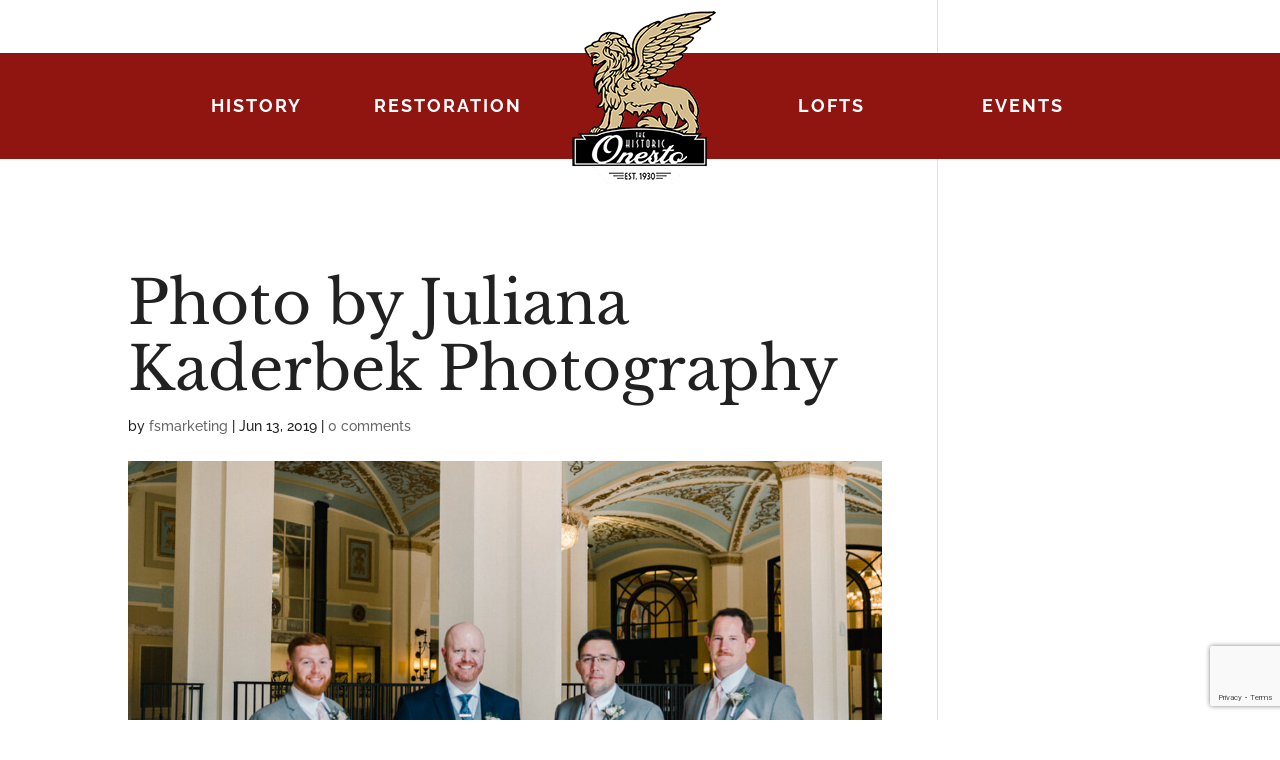

--- FILE ---
content_type: text/html; charset=utf-8
request_url: https://www.google.com/recaptcha/api2/anchor?ar=1&k=6Le2rlsrAAAAAJ7x_PJnjWmaVUUlhyCk6QPXLg5t&co=aHR0cHM6Ly93d3cuaGlzdG9yaWNvbmVzdG8uY29tOjQ0Mw..&hl=en&v=PoyoqOPhxBO7pBk68S4YbpHZ&size=invisible&anchor-ms=20000&execute-ms=30000&cb=8qyzamvx8aqy
body_size: 48841
content:
<!DOCTYPE HTML><html dir="ltr" lang="en"><head><meta http-equiv="Content-Type" content="text/html; charset=UTF-8">
<meta http-equiv="X-UA-Compatible" content="IE=edge">
<title>reCAPTCHA</title>
<style type="text/css">
/* cyrillic-ext */
@font-face {
  font-family: 'Roboto';
  font-style: normal;
  font-weight: 400;
  font-stretch: 100%;
  src: url(//fonts.gstatic.com/s/roboto/v48/KFO7CnqEu92Fr1ME7kSn66aGLdTylUAMa3GUBHMdazTgWw.woff2) format('woff2');
  unicode-range: U+0460-052F, U+1C80-1C8A, U+20B4, U+2DE0-2DFF, U+A640-A69F, U+FE2E-FE2F;
}
/* cyrillic */
@font-face {
  font-family: 'Roboto';
  font-style: normal;
  font-weight: 400;
  font-stretch: 100%;
  src: url(//fonts.gstatic.com/s/roboto/v48/KFO7CnqEu92Fr1ME7kSn66aGLdTylUAMa3iUBHMdazTgWw.woff2) format('woff2');
  unicode-range: U+0301, U+0400-045F, U+0490-0491, U+04B0-04B1, U+2116;
}
/* greek-ext */
@font-face {
  font-family: 'Roboto';
  font-style: normal;
  font-weight: 400;
  font-stretch: 100%;
  src: url(//fonts.gstatic.com/s/roboto/v48/KFO7CnqEu92Fr1ME7kSn66aGLdTylUAMa3CUBHMdazTgWw.woff2) format('woff2');
  unicode-range: U+1F00-1FFF;
}
/* greek */
@font-face {
  font-family: 'Roboto';
  font-style: normal;
  font-weight: 400;
  font-stretch: 100%;
  src: url(//fonts.gstatic.com/s/roboto/v48/KFO7CnqEu92Fr1ME7kSn66aGLdTylUAMa3-UBHMdazTgWw.woff2) format('woff2');
  unicode-range: U+0370-0377, U+037A-037F, U+0384-038A, U+038C, U+038E-03A1, U+03A3-03FF;
}
/* math */
@font-face {
  font-family: 'Roboto';
  font-style: normal;
  font-weight: 400;
  font-stretch: 100%;
  src: url(//fonts.gstatic.com/s/roboto/v48/KFO7CnqEu92Fr1ME7kSn66aGLdTylUAMawCUBHMdazTgWw.woff2) format('woff2');
  unicode-range: U+0302-0303, U+0305, U+0307-0308, U+0310, U+0312, U+0315, U+031A, U+0326-0327, U+032C, U+032F-0330, U+0332-0333, U+0338, U+033A, U+0346, U+034D, U+0391-03A1, U+03A3-03A9, U+03B1-03C9, U+03D1, U+03D5-03D6, U+03F0-03F1, U+03F4-03F5, U+2016-2017, U+2034-2038, U+203C, U+2040, U+2043, U+2047, U+2050, U+2057, U+205F, U+2070-2071, U+2074-208E, U+2090-209C, U+20D0-20DC, U+20E1, U+20E5-20EF, U+2100-2112, U+2114-2115, U+2117-2121, U+2123-214F, U+2190, U+2192, U+2194-21AE, U+21B0-21E5, U+21F1-21F2, U+21F4-2211, U+2213-2214, U+2216-22FF, U+2308-230B, U+2310, U+2319, U+231C-2321, U+2336-237A, U+237C, U+2395, U+239B-23B7, U+23D0, U+23DC-23E1, U+2474-2475, U+25AF, U+25B3, U+25B7, U+25BD, U+25C1, U+25CA, U+25CC, U+25FB, U+266D-266F, U+27C0-27FF, U+2900-2AFF, U+2B0E-2B11, U+2B30-2B4C, U+2BFE, U+3030, U+FF5B, U+FF5D, U+1D400-1D7FF, U+1EE00-1EEFF;
}
/* symbols */
@font-face {
  font-family: 'Roboto';
  font-style: normal;
  font-weight: 400;
  font-stretch: 100%;
  src: url(//fonts.gstatic.com/s/roboto/v48/KFO7CnqEu92Fr1ME7kSn66aGLdTylUAMaxKUBHMdazTgWw.woff2) format('woff2');
  unicode-range: U+0001-000C, U+000E-001F, U+007F-009F, U+20DD-20E0, U+20E2-20E4, U+2150-218F, U+2190, U+2192, U+2194-2199, U+21AF, U+21E6-21F0, U+21F3, U+2218-2219, U+2299, U+22C4-22C6, U+2300-243F, U+2440-244A, U+2460-24FF, U+25A0-27BF, U+2800-28FF, U+2921-2922, U+2981, U+29BF, U+29EB, U+2B00-2BFF, U+4DC0-4DFF, U+FFF9-FFFB, U+10140-1018E, U+10190-1019C, U+101A0, U+101D0-101FD, U+102E0-102FB, U+10E60-10E7E, U+1D2C0-1D2D3, U+1D2E0-1D37F, U+1F000-1F0FF, U+1F100-1F1AD, U+1F1E6-1F1FF, U+1F30D-1F30F, U+1F315, U+1F31C, U+1F31E, U+1F320-1F32C, U+1F336, U+1F378, U+1F37D, U+1F382, U+1F393-1F39F, U+1F3A7-1F3A8, U+1F3AC-1F3AF, U+1F3C2, U+1F3C4-1F3C6, U+1F3CA-1F3CE, U+1F3D4-1F3E0, U+1F3ED, U+1F3F1-1F3F3, U+1F3F5-1F3F7, U+1F408, U+1F415, U+1F41F, U+1F426, U+1F43F, U+1F441-1F442, U+1F444, U+1F446-1F449, U+1F44C-1F44E, U+1F453, U+1F46A, U+1F47D, U+1F4A3, U+1F4B0, U+1F4B3, U+1F4B9, U+1F4BB, U+1F4BF, U+1F4C8-1F4CB, U+1F4D6, U+1F4DA, U+1F4DF, U+1F4E3-1F4E6, U+1F4EA-1F4ED, U+1F4F7, U+1F4F9-1F4FB, U+1F4FD-1F4FE, U+1F503, U+1F507-1F50B, U+1F50D, U+1F512-1F513, U+1F53E-1F54A, U+1F54F-1F5FA, U+1F610, U+1F650-1F67F, U+1F687, U+1F68D, U+1F691, U+1F694, U+1F698, U+1F6AD, U+1F6B2, U+1F6B9-1F6BA, U+1F6BC, U+1F6C6-1F6CF, U+1F6D3-1F6D7, U+1F6E0-1F6EA, U+1F6F0-1F6F3, U+1F6F7-1F6FC, U+1F700-1F7FF, U+1F800-1F80B, U+1F810-1F847, U+1F850-1F859, U+1F860-1F887, U+1F890-1F8AD, U+1F8B0-1F8BB, U+1F8C0-1F8C1, U+1F900-1F90B, U+1F93B, U+1F946, U+1F984, U+1F996, U+1F9E9, U+1FA00-1FA6F, U+1FA70-1FA7C, U+1FA80-1FA89, U+1FA8F-1FAC6, U+1FACE-1FADC, U+1FADF-1FAE9, U+1FAF0-1FAF8, U+1FB00-1FBFF;
}
/* vietnamese */
@font-face {
  font-family: 'Roboto';
  font-style: normal;
  font-weight: 400;
  font-stretch: 100%;
  src: url(//fonts.gstatic.com/s/roboto/v48/KFO7CnqEu92Fr1ME7kSn66aGLdTylUAMa3OUBHMdazTgWw.woff2) format('woff2');
  unicode-range: U+0102-0103, U+0110-0111, U+0128-0129, U+0168-0169, U+01A0-01A1, U+01AF-01B0, U+0300-0301, U+0303-0304, U+0308-0309, U+0323, U+0329, U+1EA0-1EF9, U+20AB;
}
/* latin-ext */
@font-face {
  font-family: 'Roboto';
  font-style: normal;
  font-weight: 400;
  font-stretch: 100%;
  src: url(//fonts.gstatic.com/s/roboto/v48/KFO7CnqEu92Fr1ME7kSn66aGLdTylUAMa3KUBHMdazTgWw.woff2) format('woff2');
  unicode-range: U+0100-02BA, U+02BD-02C5, U+02C7-02CC, U+02CE-02D7, U+02DD-02FF, U+0304, U+0308, U+0329, U+1D00-1DBF, U+1E00-1E9F, U+1EF2-1EFF, U+2020, U+20A0-20AB, U+20AD-20C0, U+2113, U+2C60-2C7F, U+A720-A7FF;
}
/* latin */
@font-face {
  font-family: 'Roboto';
  font-style: normal;
  font-weight: 400;
  font-stretch: 100%;
  src: url(//fonts.gstatic.com/s/roboto/v48/KFO7CnqEu92Fr1ME7kSn66aGLdTylUAMa3yUBHMdazQ.woff2) format('woff2');
  unicode-range: U+0000-00FF, U+0131, U+0152-0153, U+02BB-02BC, U+02C6, U+02DA, U+02DC, U+0304, U+0308, U+0329, U+2000-206F, U+20AC, U+2122, U+2191, U+2193, U+2212, U+2215, U+FEFF, U+FFFD;
}
/* cyrillic-ext */
@font-face {
  font-family: 'Roboto';
  font-style: normal;
  font-weight: 500;
  font-stretch: 100%;
  src: url(//fonts.gstatic.com/s/roboto/v48/KFO7CnqEu92Fr1ME7kSn66aGLdTylUAMa3GUBHMdazTgWw.woff2) format('woff2');
  unicode-range: U+0460-052F, U+1C80-1C8A, U+20B4, U+2DE0-2DFF, U+A640-A69F, U+FE2E-FE2F;
}
/* cyrillic */
@font-face {
  font-family: 'Roboto';
  font-style: normal;
  font-weight: 500;
  font-stretch: 100%;
  src: url(//fonts.gstatic.com/s/roboto/v48/KFO7CnqEu92Fr1ME7kSn66aGLdTylUAMa3iUBHMdazTgWw.woff2) format('woff2');
  unicode-range: U+0301, U+0400-045F, U+0490-0491, U+04B0-04B1, U+2116;
}
/* greek-ext */
@font-face {
  font-family: 'Roboto';
  font-style: normal;
  font-weight: 500;
  font-stretch: 100%;
  src: url(//fonts.gstatic.com/s/roboto/v48/KFO7CnqEu92Fr1ME7kSn66aGLdTylUAMa3CUBHMdazTgWw.woff2) format('woff2');
  unicode-range: U+1F00-1FFF;
}
/* greek */
@font-face {
  font-family: 'Roboto';
  font-style: normal;
  font-weight: 500;
  font-stretch: 100%;
  src: url(//fonts.gstatic.com/s/roboto/v48/KFO7CnqEu92Fr1ME7kSn66aGLdTylUAMa3-UBHMdazTgWw.woff2) format('woff2');
  unicode-range: U+0370-0377, U+037A-037F, U+0384-038A, U+038C, U+038E-03A1, U+03A3-03FF;
}
/* math */
@font-face {
  font-family: 'Roboto';
  font-style: normal;
  font-weight: 500;
  font-stretch: 100%;
  src: url(//fonts.gstatic.com/s/roboto/v48/KFO7CnqEu92Fr1ME7kSn66aGLdTylUAMawCUBHMdazTgWw.woff2) format('woff2');
  unicode-range: U+0302-0303, U+0305, U+0307-0308, U+0310, U+0312, U+0315, U+031A, U+0326-0327, U+032C, U+032F-0330, U+0332-0333, U+0338, U+033A, U+0346, U+034D, U+0391-03A1, U+03A3-03A9, U+03B1-03C9, U+03D1, U+03D5-03D6, U+03F0-03F1, U+03F4-03F5, U+2016-2017, U+2034-2038, U+203C, U+2040, U+2043, U+2047, U+2050, U+2057, U+205F, U+2070-2071, U+2074-208E, U+2090-209C, U+20D0-20DC, U+20E1, U+20E5-20EF, U+2100-2112, U+2114-2115, U+2117-2121, U+2123-214F, U+2190, U+2192, U+2194-21AE, U+21B0-21E5, U+21F1-21F2, U+21F4-2211, U+2213-2214, U+2216-22FF, U+2308-230B, U+2310, U+2319, U+231C-2321, U+2336-237A, U+237C, U+2395, U+239B-23B7, U+23D0, U+23DC-23E1, U+2474-2475, U+25AF, U+25B3, U+25B7, U+25BD, U+25C1, U+25CA, U+25CC, U+25FB, U+266D-266F, U+27C0-27FF, U+2900-2AFF, U+2B0E-2B11, U+2B30-2B4C, U+2BFE, U+3030, U+FF5B, U+FF5D, U+1D400-1D7FF, U+1EE00-1EEFF;
}
/* symbols */
@font-face {
  font-family: 'Roboto';
  font-style: normal;
  font-weight: 500;
  font-stretch: 100%;
  src: url(//fonts.gstatic.com/s/roboto/v48/KFO7CnqEu92Fr1ME7kSn66aGLdTylUAMaxKUBHMdazTgWw.woff2) format('woff2');
  unicode-range: U+0001-000C, U+000E-001F, U+007F-009F, U+20DD-20E0, U+20E2-20E4, U+2150-218F, U+2190, U+2192, U+2194-2199, U+21AF, U+21E6-21F0, U+21F3, U+2218-2219, U+2299, U+22C4-22C6, U+2300-243F, U+2440-244A, U+2460-24FF, U+25A0-27BF, U+2800-28FF, U+2921-2922, U+2981, U+29BF, U+29EB, U+2B00-2BFF, U+4DC0-4DFF, U+FFF9-FFFB, U+10140-1018E, U+10190-1019C, U+101A0, U+101D0-101FD, U+102E0-102FB, U+10E60-10E7E, U+1D2C0-1D2D3, U+1D2E0-1D37F, U+1F000-1F0FF, U+1F100-1F1AD, U+1F1E6-1F1FF, U+1F30D-1F30F, U+1F315, U+1F31C, U+1F31E, U+1F320-1F32C, U+1F336, U+1F378, U+1F37D, U+1F382, U+1F393-1F39F, U+1F3A7-1F3A8, U+1F3AC-1F3AF, U+1F3C2, U+1F3C4-1F3C6, U+1F3CA-1F3CE, U+1F3D4-1F3E0, U+1F3ED, U+1F3F1-1F3F3, U+1F3F5-1F3F7, U+1F408, U+1F415, U+1F41F, U+1F426, U+1F43F, U+1F441-1F442, U+1F444, U+1F446-1F449, U+1F44C-1F44E, U+1F453, U+1F46A, U+1F47D, U+1F4A3, U+1F4B0, U+1F4B3, U+1F4B9, U+1F4BB, U+1F4BF, U+1F4C8-1F4CB, U+1F4D6, U+1F4DA, U+1F4DF, U+1F4E3-1F4E6, U+1F4EA-1F4ED, U+1F4F7, U+1F4F9-1F4FB, U+1F4FD-1F4FE, U+1F503, U+1F507-1F50B, U+1F50D, U+1F512-1F513, U+1F53E-1F54A, U+1F54F-1F5FA, U+1F610, U+1F650-1F67F, U+1F687, U+1F68D, U+1F691, U+1F694, U+1F698, U+1F6AD, U+1F6B2, U+1F6B9-1F6BA, U+1F6BC, U+1F6C6-1F6CF, U+1F6D3-1F6D7, U+1F6E0-1F6EA, U+1F6F0-1F6F3, U+1F6F7-1F6FC, U+1F700-1F7FF, U+1F800-1F80B, U+1F810-1F847, U+1F850-1F859, U+1F860-1F887, U+1F890-1F8AD, U+1F8B0-1F8BB, U+1F8C0-1F8C1, U+1F900-1F90B, U+1F93B, U+1F946, U+1F984, U+1F996, U+1F9E9, U+1FA00-1FA6F, U+1FA70-1FA7C, U+1FA80-1FA89, U+1FA8F-1FAC6, U+1FACE-1FADC, U+1FADF-1FAE9, U+1FAF0-1FAF8, U+1FB00-1FBFF;
}
/* vietnamese */
@font-face {
  font-family: 'Roboto';
  font-style: normal;
  font-weight: 500;
  font-stretch: 100%;
  src: url(//fonts.gstatic.com/s/roboto/v48/KFO7CnqEu92Fr1ME7kSn66aGLdTylUAMa3OUBHMdazTgWw.woff2) format('woff2');
  unicode-range: U+0102-0103, U+0110-0111, U+0128-0129, U+0168-0169, U+01A0-01A1, U+01AF-01B0, U+0300-0301, U+0303-0304, U+0308-0309, U+0323, U+0329, U+1EA0-1EF9, U+20AB;
}
/* latin-ext */
@font-face {
  font-family: 'Roboto';
  font-style: normal;
  font-weight: 500;
  font-stretch: 100%;
  src: url(//fonts.gstatic.com/s/roboto/v48/KFO7CnqEu92Fr1ME7kSn66aGLdTylUAMa3KUBHMdazTgWw.woff2) format('woff2');
  unicode-range: U+0100-02BA, U+02BD-02C5, U+02C7-02CC, U+02CE-02D7, U+02DD-02FF, U+0304, U+0308, U+0329, U+1D00-1DBF, U+1E00-1E9F, U+1EF2-1EFF, U+2020, U+20A0-20AB, U+20AD-20C0, U+2113, U+2C60-2C7F, U+A720-A7FF;
}
/* latin */
@font-face {
  font-family: 'Roboto';
  font-style: normal;
  font-weight: 500;
  font-stretch: 100%;
  src: url(//fonts.gstatic.com/s/roboto/v48/KFO7CnqEu92Fr1ME7kSn66aGLdTylUAMa3yUBHMdazQ.woff2) format('woff2');
  unicode-range: U+0000-00FF, U+0131, U+0152-0153, U+02BB-02BC, U+02C6, U+02DA, U+02DC, U+0304, U+0308, U+0329, U+2000-206F, U+20AC, U+2122, U+2191, U+2193, U+2212, U+2215, U+FEFF, U+FFFD;
}
/* cyrillic-ext */
@font-face {
  font-family: 'Roboto';
  font-style: normal;
  font-weight: 900;
  font-stretch: 100%;
  src: url(//fonts.gstatic.com/s/roboto/v48/KFO7CnqEu92Fr1ME7kSn66aGLdTylUAMa3GUBHMdazTgWw.woff2) format('woff2');
  unicode-range: U+0460-052F, U+1C80-1C8A, U+20B4, U+2DE0-2DFF, U+A640-A69F, U+FE2E-FE2F;
}
/* cyrillic */
@font-face {
  font-family: 'Roboto';
  font-style: normal;
  font-weight: 900;
  font-stretch: 100%;
  src: url(//fonts.gstatic.com/s/roboto/v48/KFO7CnqEu92Fr1ME7kSn66aGLdTylUAMa3iUBHMdazTgWw.woff2) format('woff2');
  unicode-range: U+0301, U+0400-045F, U+0490-0491, U+04B0-04B1, U+2116;
}
/* greek-ext */
@font-face {
  font-family: 'Roboto';
  font-style: normal;
  font-weight: 900;
  font-stretch: 100%;
  src: url(//fonts.gstatic.com/s/roboto/v48/KFO7CnqEu92Fr1ME7kSn66aGLdTylUAMa3CUBHMdazTgWw.woff2) format('woff2');
  unicode-range: U+1F00-1FFF;
}
/* greek */
@font-face {
  font-family: 'Roboto';
  font-style: normal;
  font-weight: 900;
  font-stretch: 100%;
  src: url(//fonts.gstatic.com/s/roboto/v48/KFO7CnqEu92Fr1ME7kSn66aGLdTylUAMa3-UBHMdazTgWw.woff2) format('woff2');
  unicode-range: U+0370-0377, U+037A-037F, U+0384-038A, U+038C, U+038E-03A1, U+03A3-03FF;
}
/* math */
@font-face {
  font-family: 'Roboto';
  font-style: normal;
  font-weight: 900;
  font-stretch: 100%;
  src: url(//fonts.gstatic.com/s/roboto/v48/KFO7CnqEu92Fr1ME7kSn66aGLdTylUAMawCUBHMdazTgWw.woff2) format('woff2');
  unicode-range: U+0302-0303, U+0305, U+0307-0308, U+0310, U+0312, U+0315, U+031A, U+0326-0327, U+032C, U+032F-0330, U+0332-0333, U+0338, U+033A, U+0346, U+034D, U+0391-03A1, U+03A3-03A9, U+03B1-03C9, U+03D1, U+03D5-03D6, U+03F0-03F1, U+03F4-03F5, U+2016-2017, U+2034-2038, U+203C, U+2040, U+2043, U+2047, U+2050, U+2057, U+205F, U+2070-2071, U+2074-208E, U+2090-209C, U+20D0-20DC, U+20E1, U+20E5-20EF, U+2100-2112, U+2114-2115, U+2117-2121, U+2123-214F, U+2190, U+2192, U+2194-21AE, U+21B0-21E5, U+21F1-21F2, U+21F4-2211, U+2213-2214, U+2216-22FF, U+2308-230B, U+2310, U+2319, U+231C-2321, U+2336-237A, U+237C, U+2395, U+239B-23B7, U+23D0, U+23DC-23E1, U+2474-2475, U+25AF, U+25B3, U+25B7, U+25BD, U+25C1, U+25CA, U+25CC, U+25FB, U+266D-266F, U+27C0-27FF, U+2900-2AFF, U+2B0E-2B11, U+2B30-2B4C, U+2BFE, U+3030, U+FF5B, U+FF5D, U+1D400-1D7FF, U+1EE00-1EEFF;
}
/* symbols */
@font-face {
  font-family: 'Roboto';
  font-style: normal;
  font-weight: 900;
  font-stretch: 100%;
  src: url(//fonts.gstatic.com/s/roboto/v48/KFO7CnqEu92Fr1ME7kSn66aGLdTylUAMaxKUBHMdazTgWw.woff2) format('woff2');
  unicode-range: U+0001-000C, U+000E-001F, U+007F-009F, U+20DD-20E0, U+20E2-20E4, U+2150-218F, U+2190, U+2192, U+2194-2199, U+21AF, U+21E6-21F0, U+21F3, U+2218-2219, U+2299, U+22C4-22C6, U+2300-243F, U+2440-244A, U+2460-24FF, U+25A0-27BF, U+2800-28FF, U+2921-2922, U+2981, U+29BF, U+29EB, U+2B00-2BFF, U+4DC0-4DFF, U+FFF9-FFFB, U+10140-1018E, U+10190-1019C, U+101A0, U+101D0-101FD, U+102E0-102FB, U+10E60-10E7E, U+1D2C0-1D2D3, U+1D2E0-1D37F, U+1F000-1F0FF, U+1F100-1F1AD, U+1F1E6-1F1FF, U+1F30D-1F30F, U+1F315, U+1F31C, U+1F31E, U+1F320-1F32C, U+1F336, U+1F378, U+1F37D, U+1F382, U+1F393-1F39F, U+1F3A7-1F3A8, U+1F3AC-1F3AF, U+1F3C2, U+1F3C4-1F3C6, U+1F3CA-1F3CE, U+1F3D4-1F3E0, U+1F3ED, U+1F3F1-1F3F3, U+1F3F5-1F3F7, U+1F408, U+1F415, U+1F41F, U+1F426, U+1F43F, U+1F441-1F442, U+1F444, U+1F446-1F449, U+1F44C-1F44E, U+1F453, U+1F46A, U+1F47D, U+1F4A3, U+1F4B0, U+1F4B3, U+1F4B9, U+1F4BB, U+1F4BF, U+1F4C8-1F4CB, U+1F4D6, U+1F4DA, U+1F4DF, U+1F4E3-1F4E6, U+1F4EA-1F4ED, U+1F4F7, U+1F4F9-1F4FB, U+1F4FD-1F4FE, U+1F503, U+1F507-1F50B, U+1F50D, U+1F512-1F513, U+1F53E-1F54A, U+1F54F-1F5FA, U+1F610, U+1F650-1F67F, U+1F687, U+1F68D, U+1F691, U+1F694, U+1F698, U+1F6AD, U+1F6B2, U+1F6B9-1F6BA, U+1F6BC, U+1F6C6-1F6CF, U+1F6D3-1F6D7, U+1F6E0-1F6EA, U+1F6F0-1F6F3, U+1F6F7-1F6FC, U+1F700-1F7FF, U+1F800-1F80B, U+1F810-1F847, U+1F850-1F859, U+1F860-1F887, U+1F890-1F8AD, U+1F8B0-1F8BB, U+1F8C0-1F8C1, U+1F900-1F90B, U+1F93B, U+1F946, U+1F984, U+1F996, U+1F9E9, U+1FA00-1FA6F, U+1FA70-1FA7C, U+1FA80-1FA89, U+1FA8F-1FAC6, U+1FACE-1FADC, U+1FADF-1FAE9, U+1FAF0-1FAF8, U+1FB00-1FBFF;
}
/* vietnamese */
@font-face {
  font-family: 'Roboto';
  font-style: normal;
  font-weight: 900;
  font-stretch: 100%;
  src: url(//fonts.gstatic.com/s/roboto/v48/KFO7CnqEu92Fr1ME7kSn66aGLdTylUAMa3OUBHMdazTgWw.woff2) format('woff2');
  unicode-range: U+0102-0103, U+0110-0111, U+0128-0129, U+0168-0169, U+01A0-01A1, U+01AF-01B0, U+0300-0301, U+0303-0304, U+0308-0309, U+0323, U+0329, U+1EA0-1EF9, U+20AB;
}
/* latin-ext */
@font-face {
  font-family: 'Roboto';
  font-style: normal;
  font-weight: 900;
  font-stretch: 100%;
  src: url(//fonts.gstatic.com/s/roboto/v48/KFO7CnqEu92Fr1ME7kSn66aGLdTylUAMa3KUBHMdazTgWw.woff2) format('woff2');
  unicode-range: U+0100-02BA, U+02BD-02C5, U+02C7-02CC, U+02CE-02D7, U+02DD-02FF, U+0304, U+0308, U+0329, U+1D00-1DBF, U+1E00-1E9F, U+1EF2-1EFF, U+2020, U+20A0-20AB, U+20AD-20C0, U+2113, U+2C60-2C7F, U+A720-A7FF;
}
/* latin */
@font-face {
  font-family: 'Roboto';
  font-style: normal;
  font-weight: 900;
  font-stretch: 100%;
  src: url(//fonts.gstatic.com/s/roboto/v48/KFO7CnqEu92Fr1ME7kSn66aGLdTylUAMa3yUBHMdazQ.woff2) format('woff2');
  unicode-range: U+0000-00FF, U+0131, U+0152-0153, U+02BB-02BC, U+02C6, U+02DA, U+02DC, U+0304, U+0308, U+0329, U+2000-206F, U+20AC, U+2122, U+2191, U+2193, U+2212, U+2215, U+FEFF, U+FFFD;
}

</style>
<link rel="stylesheet" type="text/css" href="https://www.gstatic.com/recaptcha/releases/PoyoqOPhxBO7pBk68S4YbpHZ/styles__ltr.css">
<script nonce="sVFZOvxtJFXpC4U1r2tw3A" type="text/javascript">window['__recaptcha_api'] = 'https://www.google.com/recaptcha/api2/';</script>
<script type="text/javascript" src="https://www.gstatic.com/recaptcha/releases/PoyoqOPhxBO7pBk68S4YbpHZ/recaptcha__en.js" nonce="sVFZOvxtJFXpC4U1r2tw3A">
      
    </script></head>
<body><div id="rc-anchor-alert" class="rc-anchor-alert"></div>
<input type="hidden" id="recaptcha-token" value="[base64]">
<script type="text/javascript" nonce="sVFZOvxtJFXpC4U1r2tw3A">
      recaptcha.anchor.Main.init("[\x22ainput\x22,[\x22bgdata\x22,\x22\x22,\[base64]/[base64]/[base64]/[base64]/[base64]/[base64]/[base64]/[base64]/[base64]/[base64]\\u003d\x22,\[base64]\x22,\x22JsKzQcKDwpfCnioDIjTCrWDCpWksw6wUw4nDqCtaSHtRDMKgw4pMw7FowrIYw5/DrSDCrTXCvMKKwq/DjTg/ZsKuwrvDjxkFfMO7w47DlMKtw6vDokLCkVNUZcOPFcKnH8KLw4fDn8KKHxl4wp3CnMO/dlkXKcKRAwHCvWgFwoRCUVxCaMOhTnnDk03CmsOCFsOVYwjClFIIacKscsKBw7jCrlZRRcOSwpLCm8Kew6fDnh9Jw6JwF8OGw44XC2fDox1vGXJLw402wpQVXcO+KjdUR8KqfWnDj0g1RMOiw6Mkw5zCocOdZsK0w4TDgMKywo8rBTvChsKcwrDCql/CvGgIwrQGw7diw53DjmrCpMOfN8Krw6IvBMKpZcKuwpN4FcOlw5dbw77Dq8KNw7DCvxDCi0RuesO5w780HwDCjMKZO8KgQMOMbzENIW7Cn8OmWR8HfMOadsO0w5p+O3zDtnUtCiR8wo1nw7wzecKTYcOGw5LDhj/[base64]/DiTV1woBNw5BtwrNMPcKEw6/DgMORD8KSwp/CmiDDrcKSbsOLwpjCmMOtw5DCt8Kgw7pawrc6w4F3TgDCggLDuHQVX8KveMKYb8KZw7fDhApHw5pJbinCnwQPw7EkEArDicK9wp7DqcKVwpLDgwNyw7fCocOBDMO0w49Qw5EhKcKzw6tbJMKnwr7Dt0TCncKrw5HCggESFMKPwoh+PyjDkMK1DFzDisO2HkV/VDTDlV3Cg0p0w7QJZ8KZX8O+w4PCicKiOkvDpMOJwoHDvMKiw5dPw4VFYsKZwpTChMKTw7XDmFTCt8KIHxx7R1nDgsOtwoEYGTQawp3DpEtOR8Kww6McQMK0TG7Cvy/[base64]/[base64]/CuWLDhsKHBnXDh3FLfE84w5/ChVLCgsKbw4TDin9ywrkRw6NBwp8USm3DpSXDpsKQw6HDm8KhcMKUQHxbXC3DisKvND/DmngTwq7Cr2gWw74NOwNOUgVXwqTCgsKoMAsAwrXClnlIw7IHwp/CksO/djHCgcKOwpzDkHbDuT4Gw7nCksKsMMKZwqnCu8KJwo12wr8NC8OPW8OdY8OlwobDgsOxw6PDnxXCvA7CrsOmSMKHw7HCssK1acOswr49ewPDhB3DnEEKwrHChishwo3CrsORd8OhW8KQa3rDjWnCgMK/TsOUwowsw5vCqsKXw5TDtBU4KcO1AEXCo1HCkkXCj0/DqmghwqYdHcKTwozDt8K3woJqaFDDvX13LBzDqcORe8K6VhlGw7MgAcO5ecOvwpHClMO7LjPDiMKtwq/DjC4lwp3CmsOGNMOoVsOBAhzClMO2SsKGWVcaw6k8w6jCjMOZE8KdIcODwq3DvD3CnXpZwqfDhCnCqDh0wrPDuxYew6AJRycFwqUKw7lvXWPDk0jDpcK6w4rCnzjDqMKgb8O4XHpuHMKAOMOQwqXCtV3CvMOTNMKKNzLCgcKZwo7DoMK7Kg/Ci8O6VMK4wpFkwoDDncOtwpXChcOGZAnCrnLCu8KTw5gawq7CocKpExIFImJgwo/Cj3RGERbCjnN5wrXDhMKaw401IMO/w6N0wrZzwpQ9SwbCs8KFwptcTMKhwo4EQ8KawpFBwprCpjNOA8Kowp/CmcO7w5BQwpnDsTjDu104JTsVfHfDisKLw4BnXGskw5jDu8Kww5fCjWHCrMOXWEAfwrjDsHAHIsKewovDmcO+c8OVJ8ONwqrDqHlnMU/DmxbCvMObwpDDh3vCucOrGBfCucKsw7A+d1nCnU3DqSvDhwTCigcRw4fDiEpVSjkzdcKdYzIkdDfCvcKdR1UoTsOtB8ONwp0uw5BNSMK5bFkkwonCmMKLCTzDnsK4CMK6w4N9wrMWfgtkwqTCnz3DhzY0w51Mw64QCMO/[base64]/DiD87FsO2wp5EwobCpMOSwq/CuncaLcO1bsOKcUNWN8OHw6swwpTCiTwOwrA3w5FewpjCky5EJBsrOMK0wpzDqR7Cq8KZwrjCrgTCh17DvGEywrLDgz58wqHDrBcEK8OVGkwiFMKdX8KpOn/[base64]/[base64]/DmMKEw5dDZsKSR8KAwq17GxXChk/Cp1kpwqJ9NDbCh8KGwpzDqVQDBCRlwoRFwrxkwqVEPRLDuG3Dq3pYwqt6w74mw4Nlw7bDk3XDg8K0woDDs8KtVRs/[base64]/DjAFYw6nChEPCucOwKX5hZ8KOw7jDvn7CnBQBAzHDp8OXwrsTwpNXE8K4w77Di8KhwofCuMOkwpTCm8O+EMOPw5HDhjrCusKDw6ARdsKIeA1WwonDicO4wpHCj1/[base64]/[base64]/CqAfCnsK7w5nCsMOVacOWCCxaeVdtDUvDunspw7rChEXCpcOTYQAOa8KGWwvDogLClUzDgsOgHsObXxnDpsKxSjDCpsOgJMONRVvCqUTDijTDsR9AScKjwo1Qw6XCmsK7w6fCrVfCt2pPHDp/HUJ3AMKlPDRfw4/Cq8KOMzhAWsKoLT0bwobDocOFwrdNw4vDolrDmCbChsKVNnrDiFgFL3R1CVMpwpsow6TCtlrCgcOUwqjCgHM2wrnCmG0iw5zCtgsNDgzDr2DDlcOnw5Uyw47CrMOFw6LDrsKPw71dHCIxGMKnA1YKw4LCgsOwPcOjNMOyOcOow53Ch3Z8K8K/bMKrwq1qw67DtQjDhTTDgMKbw4PChk1eHsKMDWR7IwPCqcOtwrgJw4/CtcKuOQvCoAkBIsOgw7JewqAfwrlnwqvDkcOCbVnDisKtwrXDtGPDlsK/Y8OSw6wzw6PDpmjCnsKtBsKjflRBLMK8wojDvUBWYsKVZMOUwoVbRsOuBx0+LcODDcOaw5XDuSZDPVw2w5zDr8KGQnvCgcKhw7vDljrCs3nDjxDClRkVwp3CucK+woTDrAE4IUF9w49+SsKnwpgqw67DmxbDqlDDq0gfCQHClsKswpfDt8OFUT/ChX7CslPDnAPCtcKZa8K5DsObwrJpCMKqw4JQYMKxwrQXWsOqwohAYmldUHXCs8OjNSzCkQHDhzDDlh/DnHdyI8K0R1c2w4vDvMO0w4djwrRVNcOKXy/DvzPCmsKzw7B2RVnCjMOTwrM/[base64]/DpMOEBsO5w57DlMKwwpFxw77DpEwfB0LCviMfX2kROVIsw685F8KnwrZnDB7CoBfDjsOZw5dqw6EwKMKUaBLDkw9xL8KaTkBow4TCq8KTYcK+QiZqwrFKVWrCicOKP1zDpwURwrrChMKFwrd4w7/[base64]/w5bCm8O7w5DDuxghazbClMKVw4t1wqYURXrDlEbDssKKVjzDrsOEwpnCvMKVw5jDlzw1BmcTw4NzwrLDtsKDw5JUHcOAwojDoAJ1wobDilnDnRPDqMKIw6YFwp0hXUp3wpVUHsK3wrJwYD/[base64]/[base64]/CcKHwqkrwoJOBcKEf8Oww416DQfDogPCt8KIC8KwNcKRFMK9w6/CgMKMwoIdw4PDqBoHw6nDlQrCtHAQw7QRNcKMOSHChsK9wr/[base64]/[base64]/CkXXDh8OMw7fDjC3DjUDDlMKWBm9SwrfDlcKTwozDusO3NsKYwrMdTT3DlxMfwqrDiWkKe8KQU8K7eB/[base64]/CllnDghfCpEjCisOgLsOFw6ZXwqrCr8O1JcOeQBANDsOzcSp1N8OGGsKIVsOeGMOwwrvDs0/DtsKGwofChgHDgA8BbSHCqhINw7tIw4w3wo/[base64]/CpMOXJHYHw6fCplwZwpbDocKXcMKIw7rCgcOaD0VzIsK0wqQtUcKWNQZ+ZMOEw4bCg8Kcw6DCpcKJLcOBw4QmAsOjwrzClAnDiMOZbnXCmwsmwrlYwpPCvcOgwq5SH2TDucOzCgpWHkxhwoDDrlB0wp/Ch8KJUMOfOVlbw68eEcKRw7fCtMOYw6zClMO3aQckXS4eAFM1w6XCq1VyJMOhwqMLwoJtGMKmD8KjGMKZw77DlMKgCcOdwqHCkcKWw5YOw7E1w5scbMKhPTZ1wqLCk8OAwqjCocKbw5nCpHvDvmnCmsORw6Ibw4/CrsOASMK4wogkVcOjw5jDoT9nPcO/w7gKwqwmwoXDk8Kbwq98N8KGTMKewqvDjifCmEPCiH5YZxgkFVzCn8KROsOwAjlrEhbClzVjU34Ew5kCIE/Ct3tNOSDCqnIqw4Q0w5l1J8OuPMONwqvDocKqX8Knw4FgSA4MOsKJw73Dj8Kxw7pbwpB8w4rDssKXGMO/wrQkY8Kewo45w73CnMOww5tvAsK6D8KgJMOAwoQCw683w5MGw6LCjSFIw7HCi8KTw5ljBcKqIC/ChcKacwvCrF7CjsOowqTDtXY3w4LCusKGR8OWf8KHwpcoHiUlw4rDnMOxw4UEakrDrsOXwp3CgVYQw7/DqsOfa1PDscOCGjrCscKLCTjCrncrwrnCvDzDnUB+w5pPSMKNEEV1wrvChcKcw47DuMKNw6zDq2F/FMKDw5/Cr8KCO1Elw4fDpn0Tw4jDllBuw7jDr8OUBkDDsnTDjsKxI158w67CqcOFw4ABwq/Cn8Oswoh4w5fCgMK5KkBCUgJJCMK+w7TDp3wpw7QSQ0/DrcOtR8KnEcOkVxxnwoXDtENhwrDDixHCtMOqw78VfsO8wr5TIcK7Y8Kzw4UJw6bDqsKXQS/CpMKqw5/DtMOkwpnCkcKFez03w7IEfnbCtMKYwp/CqMKpw6bCn8O0woPCkwXCmV1xwonCp8K7J09wSgrDtztJwrTClsKAwr/DlyvDoMKuw7Bkw5DDlcOzw6FSdMOqwrfCvHjDthvDin5mU0vDtktsLDBiwoUzVsOhWzo3cTPDlsKFw6Niw7x8w7zCugPDlEjDvcK6wp7CicOpw5N0JMOWCcOqN0EkTsK8w5fDqGYMNgnDmMKucwLDtcKBwpNzwoXCtCnDkH3CknPDiHXCvcOUFMOjX8OxScK/IcKxEyg4w4IRwq93RMO2A8OxBjgpwqnClMKbwobDkiR2wqMrw6rCvsKqwp42ScO+woPCnG/DjE3DkMKtw7BMTMKLwqAow7jDk8Kcw4nCpQ/CpBEJLcOYwr97UsKdJsKvVGtmbVpGw6TDmMKCdE8WdcOvwq0Ow5Ybw7IVPhVBbxs1JcKGQcOywrLDiMKjwpHCrmbDvcKHHMKnAsOgOsKtw4zDjMKBw7LCpyjCiCMlGwtfUk3DuMOZR8KtKMKBecKOwrcmfT9AUTTCjhnCsQkPwrzDtSc9IMKPwqLDusKzwpJ0w5Njwq/[base64]/[base64]/DjsKAJ8Kkwo1iwqxpYAMfw41GVMK3wpMxZDR0w4MMwpHCkF3CgcOLSWQ+w7zDtGhofcKzwoPDksOmw6PDpXXDjsKDXhRowq3Cl0xiPMOowqJowovCocOUw5l4w69BwqPCrVZvcC3CscOCDRNGw4HCqcK0BzBuwrPCvkbCkRocHFTCrX4eBA/Cv0HClyNdGEbDjcK8w5DCgEnDuk0sWMKlwoIRVsKHw40SwoDClcKBKFJ/wrzCjxzCmgzDlnnDjFsqT8OzPcOFwrMHw5nDrgwmw67CqsOTwoXCsHHDvQdKH0nCg8K8w6QWH1BNF8KkwrzDiyHDrBRYfRvDmMKYw53CkMKKXcKPwrbCnRdww64ZfSAmDV7ClcK3QsKDw6N5w7nCiw/DrG3DllpwUcKlRlEAWVo7d8OAK8Oww77Duj3DgMKqw6FDwpTDvjTDkcKRd8KVG8KKDktCNEAEw6YrSlzCt8O1eHEqw6zDi3hFSsOVY0jCjDDDsm1pCsOcOGjDusOZwp7DjWtBw5DDik4iYMOtDGF+e0TCr8K9wpoQfivDsMKowrPCh8KGw4UKwpTDrsOYw4nDlV/DlcKVw6vDjzvCg8Kzw5zDusO0HUvDjcK/[base64]/CjSoywq7CvhVAwqjCtcKuwpRHwpxfBXHDi8K4wrQMHFYCUcKqwpvDuMKDAMOpP8Ksw5oQGMOXw4HDmMKwEDxdw4/Ctj9jbxNiw4PCsMOFNMOPchDDjndswoVAFkrCusOww7dHZiBvIcOEwrEzV8KlLcKqwp9Fwp59dSPCjHJewoXCjcKZLXtlw5Ylwql0bMKkw6bCvFvDosOsXMOYwq/ChhcpLjTDq8OOwp7Cp3PDs2E+w7FpGGzCpsOvw4A6T8OcB8KVJVNqw6PDmVATw41SUljDisKGJmNVwqlxw53CpcOFw6ogwq/CsMOmF8K/w5ouYwR+MR5QYMOxFsOFwqEQwroqw7dqZsORbgJtDR8cw5zCqWvDssK6GFIwVWQ2w47CmFldRVBVMEDDuVbClAcvf38iwrTDnhfCiSFZZ0AwV3YAMcKfw7AzUCPCsMKWwq8FwpwuVsODC8KPHAVvJMOnwp4YwrFdw5vCr8O1fcOKClrDpsOsE8KTwpTCgR8Ow7/Dn03DujfCnsOIw4PDj8OQwqcTw7wvTyFDwpcHUAtjwp/[base64]/Du8K6BsOnwrHDu8O9wrTCqBrCuiFKa2zDjsKcBQFQwr7Du8KxwpsDw6XDmMOgw7fCjnBieUk0wr8RwrbCgRMmw7Miw6tSw6nDk8OWGMKebsOBwq/CtMKEwqbCnnx+w5zCiMOMRSgHLcKJCDXDoXPCpQPChcKQfsKMw5vDj8OecE/CgsKFwq0gPcK3wpTDkFbClsOyMVHDmWnDjyPDuCvCjMOIw7JRwrXDvRrDhwQ+wo4DwoVlCcK6JcOZw5Ziw71pwoDCkVDDkVYWw6fDnALCmk/CjDMpwrbDisKVw5pxbgXDgTDCo8O9w58mw5PDgsK5wozChWTCrsOWw7zDjsORw68KLi/[base64]/Cl0dZw5rDjXN8wpTDnRZ4a8K+w6PDt8K9wrzDowJ/WHrCn8OFDWppQMOkOizCoyzDocOxdWXCjhcePVHDsjnClsKGwrjDtsOrFUXCnw4swojDgAUWwprCv8K9wrVgwqPDpzRRWAvDjMOFw6hzNcOGwq3Dg2bDucO3dC3CgktEwpjCqsKKwoUmwqkbM8KZFGFRW8K6wqUNO8OmScO5wrzCjMOqw7/[base64]/CvBrDrcK9wp1GERJXIMO+d1R4w5ktw7xtX8KBw7xYXEHDksOHw43DlcOFe8OXwqlIRB7CpVbCh8K+bMOSw6HCmcKKwqPCusOswpPCiHAvwrIhZW3CtwNSPkXDkz/[base64]/wqHDvjLDlcO9AxE6BMKsw4luw5Yjw6XDjjk3w5d/LcK9dR3CrcOUH8OwQn/CiynDohcsRigBJMOMNcKAw7QGw4NRO8OlwoDDrU8sIhLDk8KcwpZXAMOIBEbDmMO8wrTCrMOdwp5pwo9FRUFbLlbCkQ7CmnHDiDPCosK3YMOxccOaF2/Dq8OVTgDDpk91FnPDn8KVLMOUwrwRFn0fU8KLT8KpwrU4esKVw6bDhmY1HkXCnCFIw6w8wpLCjnDDigdNw4xJwpXCkRrCkcK/TcOAwobCkzZSwpPDn0skTcK4b0wWw5BRw4Yuw59Gwq9FQMODBsOpdsOmbcKxMMOzw43DnAnCplrCqsKjwp/Dq8KkIGTCjjYlwpHCnMO4wpzCpcKlIhVGwoFowrTDjhIFL8OewpbDjBVIwppow5FpacOgwq7CsUQwchYcN8OCfsOWwpAiNMOCdE7DjcKEPsOZMMOZwpcBEcOVQsKIwplBYRzDvj/DpTw7wpRcWgnCvsKhZ8OEw5kWUMKCCMKrNlrChMO+S8KRw47CjsKjJXJQwpB/[base64]/CsMOQw5jDqcKAw5IWX8OhLCLDrMOsw6Eqw5jDkhPDsMOYbsOCOMOgcMKMUWZTw5FGNcONBkfDr8OqWhTCsWTDihAwH8Oew7cswqRQwpp2w6pdwokow7JuNE4Iw5lTwqphblfDusKqKcKTe8KkN8KKQsO5fn/Dngwlw4hQUyLCs8ODeVckRcKcWR3CjsO6W8OOw7HDhsKFW1zCj8K5XQ7Ch8KswrPCicO0wqdpcsKgwpFrJy/DlwLCl2vCnMOOXMOvKcOfR25ZwrzDmDRywpbCmBNQXsKaw6ApWUsMwovCj8O/IcKUdE8geSjClsOtw548w4vDjlPDkFDCviDCpHlKw7jCs8Kow5l8fMOkw4vCtsOHwro2bsOtwqnDusK9E8OKOsK9wqBPQTwbwpHDm1/[base64]/[base64]/[base64]/DtDxoaXfCj1hgw4XCj3LCrcOMwpp4wpVAZRtVZcO1wo03OwEJwrPCgDJ4w6DDucO1KSBJwp9kw4vCp8OvRcOAw4HDjjwiw5XDtsKkU2/ClsOrw43CpW8QAEl3w4dADcKTUxLClR/DrcK8DMOaB8KmwoDDigzCr8OWbsKLw5fDucK9OcOJwrdQw7HDkylpbsKjwoVpJjTCm2rDiMKOwojDg8OjwrJLwpTChBtCPsOYw6Npwrk+w7Jcw4XDvMKCM8K2worDjMK8Vnk9Ug7DpWZlIsKgwogNWUUadUbDhVXDnsOAw74KEcKmw60eSsO9w5/Dq8KjYsKswrpEwpp3w7LCi1fCjA3Ds8O7OMKEWcKAwqTDmnt8QXlgwovCr8O4dsOTwqxGGcOuZhbCtsKdw5rDjDzCncKvw5PCjcOmPsO1ahB/YMKFGwwDwqtow5PDsTBPwpcMw4MMWmHDkcKvw70kP8KqwpfCogtTf8Ofw4jDkX/ClQEEw7kgw4s6IsKLVWIJwqfDicKUFTh2w7ABw5jDgBdbw7HCkDcEbC3CvjNaQMKXw57DvG88EcOEW1M9UMONbgsqw77CqcKjER3DrsKFwoTDkitVwr3DjMOewrFJwqnDtMKAM8OZIX5owp7CsHzCmHM3wr/[base64]/CthkhIhwzSUhuesKYCsOFw4nDrMKxwqJvwrbDr04TPcOUYSpWOcOreFBUw54jwrJwIsK2J8OuCsKbKcOcHcO9w7kxVEnDq8OGw5EpQMKRwq1gwonCimTCu8OVw6zCvsKqw5LDnMOqw59LwqdeQcKtwoJrcE7DgsKeAcOVw7wEwpjDt13ChsKnwpXDvirCo8KgVjsEw5/DkjEFcz9zXUxTTgtEw4vDpFp0J8O4ZcKuFxwSZsK8w5bCmE1yWkfCoSVaYVUvL33DgnTDsBvCikDCmcO/[base64]/[base64]/CmMK/[base64]/[base64]/CmcOTPMKyIm42NsOuwqIjwqnCtcOiZsOLwqTDqmTCt8KoUMKITMK/[base64]/bUHDlwXDnMKewpTDnsOgw6TCnV57wq3DqlfDgsOcw77DhSZiwq5qccOPw4TCghoywpPDr8Ofw6pfwrLDiE3Dm3HDnW7Cg8O/wqHDoRnDicKQXcOPYTjCqsOKfsK2Ck8Mb8K0UcO2w5DDjMKncMOfwo/DocKvAsKAw41TwpXCjcKNw61gHz7CgMO+w6h7SMOfTizDt8O/PCvCkwkNVcKpHXjDkTwPV8OcDcO2XcKIXmljTBIEw7/DolIEwqg2LMOkw6nCgMOBw7VKwrZBw5rCssKHL8Kew6BvVl/DksOTHcKFw4kKw7xHw7jCs8OHw51Kwp/DpMKTwr5Pw6LDj8KKwr3Cr8KVw7RbHH7DlcOPOsO/wrfDrEE2wp/Clk4jw7gvw6dDJ8OrwrBDw6tWw6HDjUxlwqrDhMOGYiPCui8gCSwiw5BZa8K8cQpEw6tjw6fDqMO4c8KdRsKiVh3DhsKsPTHCoMKAGXQ8H8Ofw57DvXnDjmUhMsK5bF7CpsKJeCYzX8Ohw4bCuMO2CEprwqrDoh/DucK5wpbCi8Ocw7RnwqbDvDJ8w6t1wqhWw4QhVjLCr8K9wok2wqd1M1oLw6wwJ8OKw6zDtQoFZMOzdMOML8K8wrzCisKqD8OgccKmw6LChX7Dq2HCgmLCgsK+wqDDtMKZY1TCrQBaY8Kaw7bCkHgGeEN/ODtWTsKnwoFfBkM2FFRywoMrw5MMw6l4EMKpw4YYDsOJwpcuwp7DmMOYQnQBNTHCpjpPw4/[base64]/[base64]/[base64]/[base64]/Q0luw7vCkMK+w5ExScOLUiYcwpksbXPDrcOhw4BCWsO/dD5Kw4XCiFtZU2tRB8OVwoTDj1p9w6AsXsK8LsO9w4/Dvk3CkHPCt8OgV8OwXTfCt8OqworCqlIEwoNzw68BBMKDwrcYVjnCl08kVDFqYMKiwqHCjQ0uUVY3wrbCsMKCccOIwobDv13Cj0bCtsOkwpIaWjFywrA9MsKRIsKBw4/[base64]/DqG4vw6dUTmLCqj7DjMO5XFxSVcKsNsKAw47Dt0B5w5LCgzXDuCHDicOawoZxK1jCrMKvaxFxw7Yiwoc0w6/CvcK6VxhOwpbCosO2w5oYTlvDmMOcwo3CgGxmw6PDt8KcA0VxS8OtMcO/w6fCiG7Dk8KJw4HDtMKDOsOtGMKgHsOBwprCsUPDgjF4wpnCihkVL3ctw6AYXzB6wqLCkBXDr8KyAsKMKsOeS8KQw7TCg8O/[base64]/DtAZqw7wFR8OyaMO7w5IsUcKdwrDCgcKOw4UJA3zCpsOeXG5PMMOxR8OoUjnCqXTCj8OLw5IJNwTCuA1gwqxeM8KwRVFbw6bDsMOjd8KBwoLCuz0JIcKIVH0xVsKtAWLCm8K0NG/[base64]/[base64]/wrRHwoTDu8KqwovDq8KOBmFCGXnDkQV+wqDDrSF7PsOVJMOyw7DChsO9w6TDgcKXwqEfQ8ODwoTDucKqbMK3w6wGVsKNwrvCmMOsYcOICBPDjw7ClsOKw4lBWlgteMKgw6XCgsKawq55w6tKw58IwoljwqFJwph/[base64]/DoQtawrl3wpt5c8O8w7DDgW/CgsKZGsKmTcKtwpvDjgvDtCNqwqnCsMO9w7EQwqFKw5fCosOAbxnDoGpSBBbCgjXCgT3CtjBIfBrCncK2EThZwqLClkXDmMOxBMKUHHFsXMOAWcK2w7DCv3TCjcKROcOuwrnChcKqw5cWIHPDtsKiw7F6w6/[base64]/Co0VowrTDkMK4U8KsI8ONQwLCq8Kbw6jCtMKnw6xZwo1FOSrCnznDgwheworDjm0fJ3fCrUZuSgEaw4vDncOhw6cqwo3CrsOGLsONO8KfLMKMNWJ9wqjDvQvCtz/DoVXChWDCvMKjC8KRby4FXhMTHsKHwpAFw6Y5RcK3wo3CqzB8L2ZXwqbDi0A8JQnDoHMBwobDngIcXMOlcsK/wqzCnWl6woUzwpLCg8Kkwp7CpTofwoZJw4FPwoXDs14YwokAAzxLwoVpD8KUw6DDo3FOwrkkAcKAwofCmsK8wpzDpjx9SyQkFxrDn8K2fDfCqQRkfsOee8OFwpIBw4HDl8O5HFZsQcKlZsOLRMOpw6wvwqzDtsOIJcKva8OUw4huUhhzw4AAwptVYR8pMl/DrMKCbFTDiMKewp/CrgrDlsKDwpDDqDUfSBADw5vDqMKrPUcCw5lnOCM+IBfDkUgIw53CqMKwOHE8SUMSw7vDpyTCgxjDicKwworDv0Rsw5h2wo05f8Kww5HCh046wqRsPTpvw78UcsOhKB/CugwXw4FCwqHCgFs5a0xSw4kOKMOoQnxVMcOKBsK7OH5Dw4bDu8K0wp9bI3DCkBzCu0vDjHVrOCzChzbCo8KvJMOEwo89dzUfw5QDHDXCkg9+fi0oLhFnJ1sXwrVrw7Fzw5guG8K4TsOAX1nCpixMNDbCn8O3wozDjsOVwpgnbsKvSlLDrX/[base64]/Dm8KLwpsKwq0HwowQw79rw5AkwpcpcQ0ZwqTCvFLDs8KlwrDDmGUYBsKQwoXDjcKKMXQYAzrCh8KdanTDuMObb8K0woLCngNkL8KnwrhjIsK4w5pTacKKC8K9f0l1w7rDi8OLw7bCjVt2w7lAwpXCmGLDqsKOTnNUw6VNw4hZGWnDk8OTVlrCozkmw4JSw7w/[base64]/DihxXQcOLwpfCn8K4worDgsOmHcKQJMKfXcOHbsK6OsKcw5PCj8ONUsK/eilJwozCqcKZNsKbWsK/aBjDtjPCmcOCwpPDgsKpJ3Fcw6jDm8KCw7phw5/[base64]/DlQsIw7zDhsOeTjhdTcO/RMONQjXCqcK7NDcyw6QANcOfdsOxEglpbMOXwpbCkB1/w6gCwqjCgiTDozPCqWMRT3jDuMOVwpnCucOIN2vClMKqEwQ1QHQbw53DlsKNIcKXaAHCqMOxRhAcdnkPw4UGLMOQwrDCtMKAwp5FXcKjNUBNw4rDnwNEKcKFwqDChQo/Vw4/wqnDuMODdcOOw7jCt1dIOcKlGQ/CtkzDpx46w4o6CsKoXcO0wrvDpDjDnwlDHMOow7FabsO4wrjDi8KTwqV+NG0SwpXDtMOIYSxpSD/DkCIBaMKZR8KnI0Fxw4XDuiXDl8KocMO3eMKHPcOLZMKLLsOPwpdUwpZ/GkDCkw0JFTrCkCvDnFItwp8cUgxLZ2YcGxrDrcKbasOzWcKGwofDs3zDuCrDkMKZw5rCmHwXwpPCo8O/wpcwJMKeNcO4wovCoG/CjCzDimwQeMOzM2bDpwAsAMKcw6hBw6xUWsOpaxxlwonDhjNnPAQjw63ClcKBPT3DlcOJwrzDm8KfwpFZWgVBwrTCmcOmw79BIcKKw4LDjMKUNsKjwqjCvsK/wo3Cj0s+KMKBwplcwqdOF8KNwrzCs8OQHD3Cn8OIciLCtsKuDG3CoMKawrLCoFDDhhXCosOnw55Cw7vCncO/dGHClTHDrGXCmcKuw77DizHCszAQwqQAf8OcdcO3wrvCpDfDnjbDmxTDrA1JIlMjwqc4wrbCixxuQ8OvJ8OWw7hDcRdcwqgHUELDgzPDmcOSw7jCi8K9wpAIw4tSw7hXfMOlwoM2wqDDnsKow7Agw6vCgsK3WcKoccOCDMOINjA5wpwdw6d1E8KHwp08chTDncO/FMKDe0zCp8OqwpfDlArCtMKsw6Ipw4pnwposw4TDoHd/[base64]/QsKaOsKgJA/DvsOPKiDDpcOGU1nDlcKQRlfDpcKCIQ7CrwnDhgzCoT7Du0zDgQMCwqvCtMOfa8K+w4czwpV7wp/CiMKNC11VNwtzwoTDj8OEw7hfwonCpUDCswVvJEfCgMKTcjXDlcK0NnvDm8KaS1XDsD7Cr8OXKC/CuV/DssKhwqVJa8OaJAF/w6VvwrXCgMKtw6ZqHSQcwqLDucKOD8OgwrjDsMO4w4hXwqs9GDpBeyrCncO7T1fCnMO/wrLCojnChCnCp8OxAcKFw48FwpvCqVgoOVkiwq/CtQnDvcO3w47CjFJRw6s9w50ZMMOowrjCqMOXDsK+wpdlw4h9w5A/fkphPDDCnkjDlE/Dp8O9QsKSBzETw7VqL8KxXApCwr3CvcKaWlzCn8KKGz5edcKcScO2PlXDik09w4ZjEEHDjwggIXfCvMKcSsOdw57Dvn8zw5Y8woJPwozDhQBYwp/DqMOTwqZ3wpvDrcKGw6hLccOfwqDDmgkBRMKSGsO8JyEtw7hQdybDnsKyYsOOwqAmMMK1BmLDrV7Ds8KjwozCn8K6wop+LMK2D8KawqLCqcOCw51jwoDDoDzCm8O/wpJ3VHhLLDtUw5TChcK9Q8O4dsKXYCzCiSrChsKiw4Y1w4gALcOBCDBpw5bDl8KyHWwdfxLCiMKXSETDmlYQZMONEsKPXR8lwrzDo8OqwpvDg24ndMO/[base64]/CpMKjwp1dRsOYLizDs8KtJMO3c8O5w7PDuCdmwo9Swr0wfcKyMjzDg8K/w7PCuFvDhcOdwoPCkMOoVyErw5HCnMKawrbDkDxiw6VaQMORw4sFGcO4wodcwqlfal5bcl/[base64]/DgcK1w5HDksKAW0XDlsOOf3DDpsKWIE/CoDdqwrXDti4uw6/CqCxnPU/DjcOhaXpZai5+w43DrGtmMQE7wrReLsKMwoMxd8Oxwq0Qw68BRcOZwq7CpH09wrvDmW3CmMOMKn/[base64]/Co8KAdcO6woQ8wrvCgk9+KRPDuhHCog1hRE0+wrLDgFjDv8K4FQPDg8K8ZMKmesKaQ13DlMKcwp7Dv8KHDRzCtj/DuUFPwp7Cq8KNw7vDh8OiwohOHlrCh8KDw6stFcKWwrzCkwHDoMK9wqrDo2NYcsO7wpYQHsK/[base64]/Cindfw41bO2Bkw5hwwodew4DDg8KabsK5CxIJw74TLsKIwrjDhsOJYW7ClnMww6Fgw6PDhcKdQy/Dn8K5LXrDhMKyw6HCtcO/w5XCo8KzDMOtNX/Ds8K0CMKbwqwdQxLDn8Ohw4gQPMKVw5rDqAg2GcOCUMOkw6LCn8KZHnzDscKaEcO9wrLDliHCtiLDnMOMOREewq/DlsOQfSIJwpxawq8pM8OHwq1JK8K2wp7DtTPCsQ4zBMK1w47CtC1nw7jCpwdLw4lUwqoYw6smAHDDujfCuRnDusOnZcOTEcKcw43Ct8KcwqAowq/DvsK+U8O9wptewp18SDAZCBsjw5vCpcKlAyHDncOaV8KiK8KhB33Cn8OPwpnDpUAJbT/DrMKnQ8O6wqENbgnDg2lPwp7DozbCgnPDtsOcVMOSYnrDgjfCpSrClsKdw67CvsOaw57DmyQzw5DDl8KYOsOfw4BZQMKiT8K1w748LMK4wo9fVMKcw57CgjECBBnCrMOmcRV+w6xLw7zCgMK8PcKyw6Jaw6/DjMOvCWEnAsKaHsK7wo7CuUDDusK3w6nCvsKsPMOzwqrDocKaBAPCssK8D8Otwok+Cgo0G8ORw4pbBsOzwovDpTXDisKUTA3DlGrDucOMAMK7w6TDjMKhw4k4w6Uow7YOwpgfw4bDoAwSwqvDocOEb39Jw7s/wpx+wpwcw6U4KMK0wpXCriJmOMKBfsO0w4vDq8K7EwPChXPCrcOcBMKrIUTCnMOHwpLDrMO2b1PDmXgwwpcfw4zCqFt9wrQYXATCkcKjH8OLwqDCtzpwwr4BI2fCqjDCoVBaNMOfcDvDigrDonHDu8KZI8KOa07Ci8OUOyRUXMK4dVHCrMK/S8OmMMO7wqBaLCnClMKfDMOuF8O+w67DmcKrwpvDkkPCqVsXHsObf2/DmsKUwrVOwqTCssKHw6PCnyobwoIwwofCr1jDpzpXBQNAFMO2w6DDmsO6C8Kha8OzRsO2bjp4dQlxHcKVwqRvTgTDssKhwoDCmkg5w4/[base64]/Crnkkw7FWYMO1M2czwrU/HxXCiMK9wqVFw582dhHDiAVEwoovw4XDiGfDg8O1w6h5LEPDix7Cm8O/BsKFw7QrwrhEJMKwwqfConLCuEDDq8OJOcKfYErChR8WEMKMIAIVwpvCvMOje0fDtcKPw55HWw3Dq8Kpw5zDvMO6w4NaG1jCiRLCsMKqJQ9dFMOeQMKhw4rCq8OtKVU4w50iw4/Cg8OuK8K0RcK8wp0gSiXDrGINXcO4w4FJwr3DqsOgVMO8woTDpCxdeVrDnsOHw5bCnSHDkcK7Q8O9D8O7ei7DpMONworDlsOHwpjDnsO6CzLDrGxDwoAMN8KPfMK7FyDCqhF7SwwAw6/CkQ0FCENlOsOzGsKKwpBkwoU3ecO1YCjDkl7DosKkT1TDhB9eGsKZwrrCr2vCv8KDw6B/fhXChMKxwqHDtEZ1w7PDmn3Cg8OVw5bCj3vDvwvDu8OZwo4oHMKRBcK3w4pCS3bCtU9sQMOywrcxwoXDumfDs2HDmMOSwpDDjVXDtMK9wp3DpMOSVnRoGsKIwqLCtcOrUz7DmXfDpMOJWn/CrsKgVMO/[base64]/[base64]/Cv8KWa8KnwqjCkDtwDsOYw6fCksKkwqPDoVrCiMOrIhVeYMOlMMKqVnxRfsOnexLCjsK+Fxkew6chWUtiwpnCusOIw5zDtcO/Tyxkwr8Iwrhgw7/DkzZwwr8AwqLChsO0RMKtw5rClVbChsKbAhMQJcK/w5DCgVkXZCHDkU7DvitqwrXDhsKCeDTDnAV0JsOqwqTCtmnDs8Ofw51lwo9GbG5wPTp+wonChsKDwqJsQz/[base64]/CgMOjwrzDnSgew7dTMcO5w6TDjMOrwpXDikRWwqt4w7PCmcKEIWFYwoLDmsO0w57CgTjDksKBOQt9wqUgfi8Ow6HDrDAZwqR2w5wefMKVS14nwpp/B8Ojw4goAsKqwoDDu8O4wpcqwoPDksOCasKEwo3Cp8OPPsONbMOOw5oQwoHDhDxWHXHChAtSOhrDjcKUwo3Dm8OTwrbCo8OCwoXCgUpgw73CmsKKw7XDq2BSI8OFXWgDQX/DryPDg2/Cg8KYesOCNDo+AMObw4d7W8KqFsO0wpY+K8KMw5jDicKkwqgYEyQ\\u003d\x22],null,[\x22conf\x22,null,\x226Le2rlsrAAAAAJ7x_PJnjWmaVUUlhyCk6QPXLg5t\x22,0,null,null,null,1,[21,125,63,73,95,87,41,43,42,83,102,105,109,121],[1017145,391],0,null,null,null,null,0,null,0,null,700,1,null,0,\[base64]/76lBhnEnQkZnOKMAhk\\u003d\x22,0,0,null,null,1,null,0,0,null,null,null,0],\x22https://www.historiconesto.com:443\x22,null,[3,1,1],null,null,null,1,3600,[\x22https://www.google.com/intl/en/policies/privacy/\x22,\x22https://www.google.com/intl/en/policies/terms/\x22],\x22KdcRWn5zPHgww6xqS/uVePYF8A1fskp3x2Z+OcHqtwM\\u003d\x22,1,0,null,1,1768663527073,0,0,[142,206],null,[132,194],\x22RC-EpMpg1S_Us8saw\x22,null,null,null,null,null,\x220dAFcWeA4bnovkn5RuCOrc2uBrI1D-Q5aUSNeKvuxWsNLBxkhWAnMTHNp4ambYvFVRUbuJSJYQvakLcatYgnlulGkYfbQqeAuZ8A\x22,1768746326991]");
    </script></body></html>

--- FILE ---
content_type: text/css; charset=UTF-8
request_url: https://www.historiconesto.com/wp-content/themes/Divi-child/style.css?ver=4.27.4
body_size: 3043
content:
/*
Theme Name: Divi Child Theme
Version: 1.0
Description: A customized version of Divi
Author: Full Spectrum Marketing
Author URI: http://www.fullspectrummarketing.com
Template: Divi
*/


/* hide Divi branding in footer */

.depth-1,
#page-container .vendor-listing li {
	box-shadow: 0 1px 3px rgba(0, 0, 0, 0.12), 0 1px 2px rgba(0, 0, 0, 0.24);
}

.depth-2 {
	box-shadow: 0 3px 6px rgba(0, 0, 0, 0.16), 0 3px 6px rgba(0, 0, 0, 0.23);
}

#footer-info {
	display: none;
}

.page-heading h1 {
	font-size: 50px;
}

body .live-side .page-heading h1.entry-title {
	font-weight: 900;
	color: #ffffcc !important;
	text-transform: uppercase;
	font-size: 40px;
	text-shadow: 0 0 10px #000;
}

@media only screen and ( min-width:981px) {
	/* set the slider height for hero images */
	.et_pb_slider,
	.et_pb_slider .et_pb_container {
		/*height: 600px !important;*/
	}
	.et_pb_slider,
	.et_pb_slider .et_pb_slide {
		/*max-height: 600px;*/
	}
	.page-heading h1 {
		font-size: 130px;
	}
	body .live-side .page-heading h1.entry-title {
		font-size: 70px;
	}
	.page-heading.small-page-heading h1 {
		font-size: 70px;
	}
	.page-heading.smaller-page-heading h1 {
		font-size: 60px;
	}
}

@media only screen and ( min-width:1200px) {
	.page-heading h1 {
		font-size: 130px;
	}
	body .live-side .page-heading h1.entry-title {
		font-size: 100px;
	}
	body .live-side .page-heading.small-page-heading h1.entry-title {
		font-size: 70px;
	}
	body .live-side .page-heading.smaller-page-heading h1.entry-title {
		font-size: 60px;
	}
}


/*
@font-face {
	font-family: 'uppereastsideregular';
	src: url('/wp-content/themes/Divi-child/fonts/UpperEastSide-webfont.eot');
	src: url('/wp-content/themes/Divi-child/fonts/UpperEastSide-webfont.eot?#iefix') format('embedded-opentype'), url('/wp-content/themes/Divi-child/fonts/UpperEastSide-webfont.woff') format('woff'), url('/wp-content/themes/Divi-child/fonts/UpperEastSide-webfont.ttf') format('truetype'), url('/wp-content/themes/Divi-child/fonts/UpperEastSide-webfont.svg#uppereastsideregular') format('svg');
	font-weight: normal;
	font-style: normal;
}

.eastside,
.eastside *,
.eastside-headings h1,
.eastside-headings h2,
.eastside-headings h3,
.eastside-headings h4,
.eastside-headings h5,
.eastside-headings h6,
.overlay-heading h2 {
	font-family: 'uppereastsideregular', 'times new romans', serif !important;
}
*/

.uppercase {
	text-transform: uppercase;
}


/* custom css below */

.hero-banner {
	background-position: top;
}

.hero-banner.tall-banner {
	height: 300vh;
}

.hero-banner .celebrate {
	background-color: rgba(0, 0, 0, .65);
}

.home-h1-container h1 {
	line-height: 1.6em !important;
}

@media only screen and ( max-width:580px) {
	.home-h1-container h1 .h1-left,
	.home-h1-container h1 .h1-right {
		display: block;
		text-align: center;
		padding: 0 !important;
		margin: 0;
	}
	.home-h1-container h1 .h1-left:after {
		display: none;
	}
}

@media only screen and ( max-width:980px) {
	.home-h1-container {
		clear: both;
	}
	.celebrate-live-row:after {
		display: none;
	}
	.home-h1-container h1 .h1-left:after {
		bottom: 2px !important;
	}
	#logo {
		max-height: 80% !important;
	}
	.hero-banner {
		background-position: top;
		height: auto !important;
	}
	body .form-section {
		padding-top: 40px !important;
	}
	.section-max,
	.section-max .et_pb_row {
		min-height: 100vh;
		overflow: hidden;
	}
	.section-min-max,
	.section-min-max .et_pb_row {
		min-height: 100vh;
		overflow: hidden;
	}
	body .form-section .overlay-heading {
		display: none;
	}
	.live-side .et_pb_title_container {
		width: 100% !important;
	}
}

.hero-banner .live:after {
	content: '';
	background: linear-gradient(to right, rgba(107, 139, 134, 1) 0, rgba(97, 147, 131, .5) 100%);
	mix-blend-mode: color-burn;
	background-position: 100% 3%;
	z-index: 0;
	position: absolute;
	top: 0;
	left: 0;
	right: 0;
	bottom: 0;
}

.home-h1-container h1 .h1-left {
	text-transform: uppercase;
	display: inline-block;
	padding-right: 25px;
	position: relative;
}

.home-h1-container h1 .h1-left:after {
	content: '';
	width: 2px;
	height: 44px;
	background: #48577d;
	position: absolute;
	bottom: 26px;
	right: -12px;
}

.home-h1-container h1 .h1-right {
	font-weight: 800;
	font-size: .8em;
	padding-left: 37px;
}

.celebrate-live-row {
	overflow: visible !important;
	padding: 14px 0 !important;
}

@media only screen and (min-width:981px) {
	#top-menu {
		display: flex;
		margin: 0 auto;
		align-items: center;
	}
	#top-menu li {
		flex: 1;
	}
	#top-menu-nav,
	#top-menu {
		width: 100%;
		max-width: 980px;
	}
	.et_header_style_split #et-top-navigation nav>ul>li>a {
		padding: 44px 0 !important;
	}
	.et_header_style_split #et-top-navigation {
		padding: 44px !important;
	}
}


/* footer */

#main-footer {
	background: #88663e url(/wp-content/themes/Divi-child/images/onesto-footer.jpg) no-repeat top left;
	background-size: cover;
	border-top: 2px solid #88663e;
	position: relative;
}

#main-footer .container,
#copyright {
	z-index: 999;
}

body #main-footer #footer-widgets ul li {
	padding-left: 0;
	margin-top: 0;
}

body #main-footer #footer-widgets ul li:before {
	display: none;
}

body #main-footer #footer-widgets .gform_description {
	font-weight: 800;
	font-size: 1.4em;
	margin-bottom: 0;
}

body #main-footer #footer-widgets ul li label {
	display: none;
}

body #main-footer #footer-widgets ul li input,
body #main-footer #footer-widgets ul li select,
body #main-footer #footer-widgets ul li textarea {
	border: 1px solid #986d44 !important;
	border-radius: 3px !important;
	padding: 14px !important;
	color: #333 !important;
	letter-spacing: .1em;
	font-weight: 500 !important;
	background-color: #fff !important;
	margin-top: 0 !important;
}

body #main-footer #footer-widgets ul li select {
	-webkit-appearance: none;
	-webkit-border-radius: 10px;
}

body #main-footer .gform_wrapper .top_label div.ginput_container {
	margin-top: 0 !important;
}

body #main-footer #footer-widgets ul li textarea {
	height: 48px;
}

#main-footer #media_image-2 {
	width: 75px;
	margin-bottom: 0 !important;
}

body #main-footer .gform_title {
	color: #fff !important;
	margin: 0 !important;
}

body #main-footer .gform_button {
	color: #fff;
	background-color: #b22d27;
	border-radius: 3px;
	border-width: 1px;
	border-color: #fff;
	font-size: 12px;
	font-weight: 500;
	letter-spacing: .1em;
	padding: 1em 2em !important;
	margin: 0;
	text-transform: uppercase;
}

body #main-footer .gform_footer {
	padding: 0;
	margin: 0;
}

body #main-footer .gform_wrapper {
	margin: 0;
}

body #main-footer #text-2 {
	margin-bottom: 20px;
	width: 100%;
}

body #main-footer #text-2 h3 {
	text-transform: uppercase;
	font-weight: 900;
}

body #main-footer #text-2 ul li {
	margin: 0;
}

body #main-footer #text-3 {
	width: 100%;
}

body #main-footer #text-3 .et_pb_button {
	background-color: #fff;
	color: #333;
	border: 0;
	font-size: 14px;
	padding: 0 35px;
	border-radius: 10px;
	height: 44px;
	line-height: 44px !important;
	display: inline-block;
}

body #main-footer #text-3 .et_pb_button:hover {
	padding-right: 45px !important;
}

body #main-footer #text-3 .et_pb_button:after {
	font-size: 20px;
	line-height: 44px;
}

body #main-footer #text-3 .textwidget {
	vertical-align: top;
}

.footer-fb {
	display: inline-block;
	padding-left: 0;
	margin: 0;
	vertical-align: top;
}

.footer-fb:before {
	font-family: "ETmodules" !important;
	display: inline-block;
	border: 1px solid #666;
	margin: 0;
	padding: 0 14px;
	text-align: center;
	background-color: #fff;
	border-radius: 10px;
	color: #333;
	height: 44px;
	line-height: 44px;
	content: "\e093";
	border: 0;
}

#copyright {
	color: #fff;
	line-height: 1.5em;
	padding: 0 5% 50px 5%;
	text-align: center;
	font-weight: 700;
	position: relative;
}

#copyright span {
	margin: 0 16px;
}


/* inside page header 

body #main-header #logo {
	max-height: 185px;
	position: absolute;
	margin-left: auto;
	margin-right: auto;
	left: 0;
	right: 0;
	top: 40px;
}

.page-heading {
	background: rgba(255, 255, 255, .6);
}

.fullwidth-menu-nav {
	background: rgba(255, 255, 255, .8);
}

body .page-navigation .et_pb_row {
	margin: 0;
	max-width: 100%;
	width: 100%;
}

body .page-navigation.et_pb_fullwidth_menu ul li a {
	font-weight: 800;
}

body .page-navigation .fullwidth-menu li {
	padding-left: 22px;
	padding-right: 22px;
}
*/


/* inside pages elements */

body .overlay-heading {
	position: absolute;
	top: 50px;
	width: 100%;
	animation: none;
	opacity: 1 !important;
	z-index: 99999;
}

body .overlay-heading h2 {
	line-height: 1.6em;
	font-weight: 900;
}

.overlay-heading:before {
	content: '';
	width: 138px;
	height: 13px;
	background: #b22d26;
	position: absolute;
	top: -13px;
	margin-left: auto;
	margin-right: auto;
	left: 0;
	right: 0;
	background: #b22d26 url("/wp-content/themes/Divi-child/banner-topper.png") no-repeat top left;
}

.overlay-heading-description {
	margin-left: auto !important;
	margin-right: auto !important;
	color: #fff !important;
	padding: 25%;
	text-shadow: 0 0 6px #000;
}

@media only screen and ( max-width:980px) {
	.overlay-heading-description {
		padding: 150px 25px 150px;
	}
}

.overlay-heading-description h2,
.overlay-heading-description h3,
.overlay-heading-description h4 {
	color: #fff;
	text-transform: uppercase;
	text-shadow: 0 0 6px #000;
	font-weight: 900;
}

.et_pb_text h1,
.et_pb_text h2,
.et_pb_text h3,
.et_pb_text h4,
.et_pb_text h5,
.et_pb_text h6 {
	line-height: 1em;
}

.fullwidth-speciality .et_pb_row {
	max-width: 100% !important;
	width: 100% !important;
}


/* button */

body .onesto-button {
	width: 50%;
	min-width: 150px;
	background-color: #b22d26;
	color: #fff !important;
	border-radius: 10px;
	font-size: 14px !important;
	font-weight: bold;
	border: 1px solid #8f241e;
	font-style: italic;
	padding: 12px !important;
	margin-top: 3em !important;
}

body .onesto-button:hover {
	background-color: rgba(0, 0, 0, .05);
	color: #b22d26;
	border-color: transparent;
	border: 1px solid;
	border-radius: 10px;
	letter-spacing: 0px;
	padding: 12px !important;
	color: #333 !important;
}


/* Forms */

body .et_pb_text .gform_wrapper input[type=email],
body .et_pb_text .gform_wrapper input[type=number],
body .et_pb_text .gform_wrapper input[type=password],
body .et_pb_text .gform_wrapper input[type=tel],
body .et_pb_text .gform_wrapper input[type=text],
body .et_pb_text .gform_wrapper input[type=url],
body .et_pb_text .gform_wrapper select,
body .et_pb_text .gform_wrapper textarea.textarea,
body .et_pb_text div.form_saved_message div.form_saved_message_emailform form input[type=text] {
	background-color: #fff !important;
	border: 1px solid #7e7e7e !important;
	border-radius: 10px !important;
	color: #000 !important;
	padding: 12px !important;
}

body .et_pb_text .gform_wrapper select {
	-webkit-appearance: none;
	-webkit-border-radius: 10px;
}

.et_pb_text .gform_wrapper form li,
.et_pb_text .gform_wrapper li {
	margin-top: 1em;
}

.et_pb_text .gform_wrapper label.gfield_label {
	font-weight: normal !important;
	font-size: 14px !important;
}

body .et_pb_text .gform_wrapper .top_label div.ginput_container {
	margin-top: 0px !important;
}

.et_pb_text .gform_wrapper .top_label .gfield_label {
	color: #000;
}

.et_pb_text .gform_wrapper .top_label .gfield_description {
	color: #000;
}

body .et_pb_text .gform_wrapper .gform_footer input.button,
body .et_pb_text .gform_wrapper .gform_page_footer input.button,
body .et_pb_text div.form_saved_message div.form_saved_message_emailform form input[type=submit] {
	width: 100%;
	background-color: #b22d26;
	color: #fff;
	border-radius: 10px;
	font-size: 14px;
	font-weight: bold;
	border: 1px solid #8f241e;
	font-style: italic;
	padding: 12px;
}

.form-section .gform_wrapper ul.gform_fields li.gfield {
	padding-right: 0 !important;
}

.full-image {
	max-height: 100vh !important;
	overflow: hidden;
}

@media only screen and ( min-width:981px) {
	.section-max,
	.section-max .et_pb_row {
		min-height: 100vh;
		max-height: 100vh;
		overflow: hidden;
	}
	.section-min-max,
	.section-min-max .et_pb_row {
		min-height: 100vh;
		overflow: hidden;
	}
}


/* live side */

body .overlay-heading.live-overlay-heading h2 {
	font-size: 32px !important;
	font-weight: normal !important;
	line-height: 2.2em !important;
	font-family: 'Raleway', Helvetica, Arial, Lucida, sans-serif !important;
}

.et_pb_map {
	height: 100vh !important;
}

.super-tall {
	height: 300vh;
}

.overlay-quote h2 {
	color: #fff;
	text-transform: uppercase;
	font-weight: 900;
	font-size: 80px;
	text-shadow: 0 0 6px #000;
}

.et_pb_fullwidth_code.et_pb_module {
	text-align: center;
	position: absolute !important;
	bottom: 20%;
	width: 100%;
}

@media only screen and ( max-width:980px) {
	.overlay-quote h2 {
		font-size: 50px;
	}
}

@media only screen and ( max-width:580px) {
	.overlay-quote h2 {
		font-size: 36px;
	}
}


/* Speakeasy */

@media only screen and ( min-width:981px) {
	#speakeasy-top {
		background: #000 url(/wp-content/themes/Divi-child/speakeasy-top-bg.jpg);
		background-size: contain;
		background-repeat: no-repeat;
		background-position: center center;
	}
	.wax-seal {
		margin-top: -150px;
	}
}

#speakeasy-bottom {
	border-bottom: 50px solid rgba(0, 0, 0, .5);
	background: #fff url(/wp-content/themes/Divi-child/speakeasy-bottom-bg.jpg) no-repeat top left;
	background-size: cover;
}

#speakeasy-header {
	background: transparent url(/wp-content/themes/Divi-child/red-bar.png) repeat-x bottom left;
	background-size: 150px;
}

.calendar-row h2 {
	font-weight: 300;
	font-size: 230%;
}

.calendar-row h3 {
	font-weight: 300;
	padding-bottom: 0 !important;
}

.calendar-row h4 {
	font-weight: 300;
	font-size: 140% !important;
}

@import url('https://fonts.googleapis.com/css?family=Petit+Formal+Script');
.petit * {
	font-family: 'Petit Formal Script', cursive;
}

.petit h1 {
	line-height: 1.4em;
}

.petit h1 strong {
	display: block;
	font-size: 115%;
}

@media only screen and ( min-width:981px) {
	.top-50 {
		position: relative;
		top: -50px;
	}
}

@media only screen and ( max-width:980px) {
	.padding-top-bot {
		padding-top: 3% !important;
		padding-bottom: 3% !important;
	}
	.et_header_style_left #logo,
	.et_header_style_split #logo {
		max-width: 100px;
	}
}

.padding-top-big {
	padding-top: 120px !important;
}

.top-15 {
	position: relative;
	bottom: -120px;
	z-index: 100;
}

.fullwidth-header-alt .header-content-container {
	align-self: auto !important;
	margin-top: 100px;
}

.event-list .et_pb_blurb_content {
	max-width: 100%;
}


/* testimonials */

@media only screen and (min-width: 981px) {
	.testimonial .et_pb_column {
		align-items: center;
		display: flex;
	}
}

.testimonial .et_pb_text {
	position: relative;
}

.testimonial .et_pb_text:before {
	font-family: 'Playfair Display', Georgia, "Times New Roman", serif;
	content: '“';
	display: block;
	font-size: 500px;
	position: absolute;
	top: 0;
	line-height: 260px;
	left: -50px;
	opacity: .05;
	color: #000;
}

.testimonial h5 {
	padding-top: .5em;
}


/* new */

#main-header:after {
	content: '';
	background: rgb(144, 20, 16);
	mix-blend-mode: color-burn;
	background-position: 100% 3%;
	z-index: 0;
	position: absolute;
	top: 25%;
	left: 0;
	right: 0;
	bottom: 25%;
}

@media only screen and(min-width:981px) {
	.et_pb_section_0.et_pb_section {
		padding-top: 242px !important;
	}
}

#page-container .et_pb_fullwidth_header p {
	padding-bottom: 1em;
}

.gold-fade-bottom:before {
	content: '';
	position: absolute;
	top: 0;
	left: 0;
	width: 100%;
	height: 100%;
	z-index: 1;
	background-image: linear-gradient(180deg, rgba(0, 0, 0, 0.65) 30%, rgba(0, 0, 0, 0.35) 35%, #88663e 100%)!important;
}

#page-container .gradient-heading,
#page-container .et_pb_fullwidth_header_container h1.et_pb_module_header {
	background-image: -webkit-linear-gradient(-45deg, rgb(179, 136, 32) 40%, rgb(236, 210, 97) 55%, rgb(169, 127, 29) 70%);
	color: rgba(255, 255, 255, 0) !important;
	-webkit-background-clip: text;
	text-shadow: none !important;
}

#page-container .et_pb_fullwidth_header_container h1.et_pb_module_header {
	text-shadow: 0 0 20px rgba(255, 255, 255, .5) !important;
}

.history-special-row > .et_pb_row {
	max-width: 800px;
}